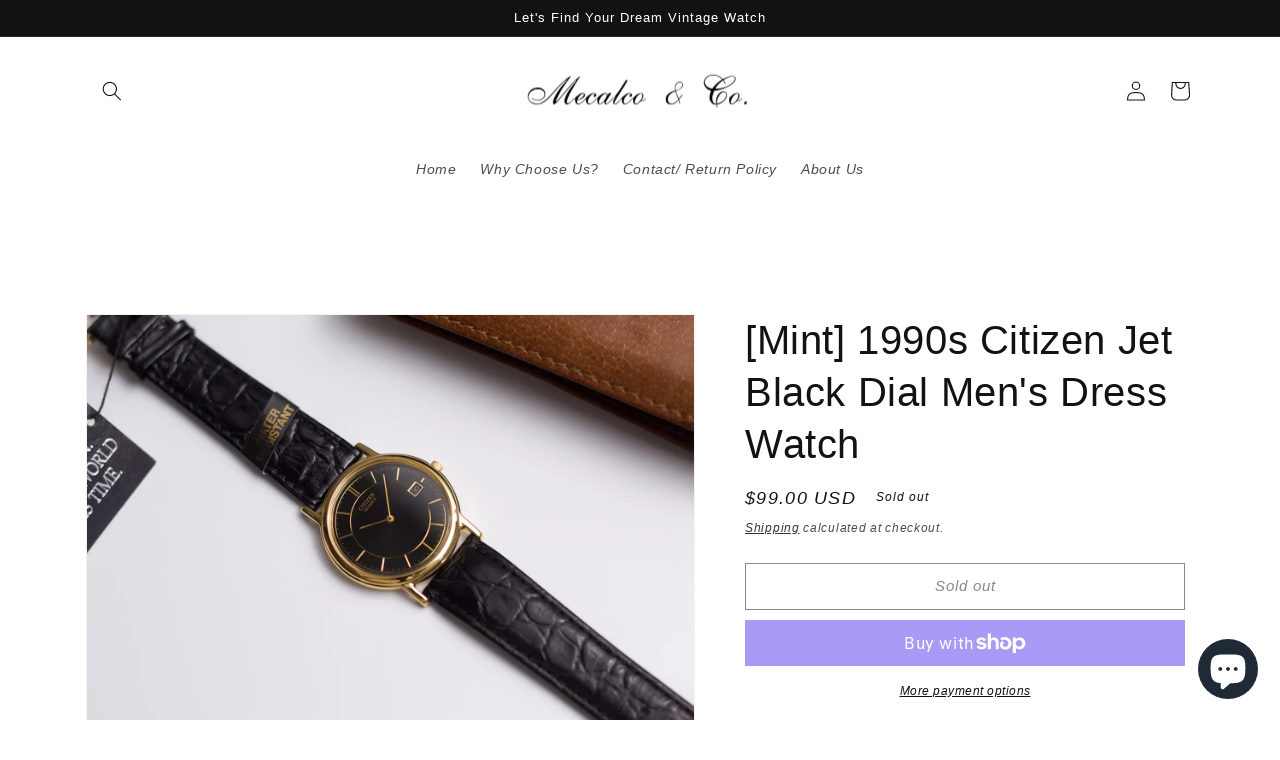

--- FILE ---
content_type: text/javascript
request_url: https://cdn.shopify.com/s/files/1/0561/9810/3121/t/1/assets/clever_adwords_global_tag.js?shop=142iquer.myshopify.com
body_size: -560
content:
$.getScript('https://www.googletagmanager.com/gtag/js?id=AW-1085297127', function(){


  window.dataLayer = window.dataLayer || [];
  function gtag(){dataLayer.push(arguments);}
  gtag('js', new Date());

  gtag('config', 'AW-10852971272');


});